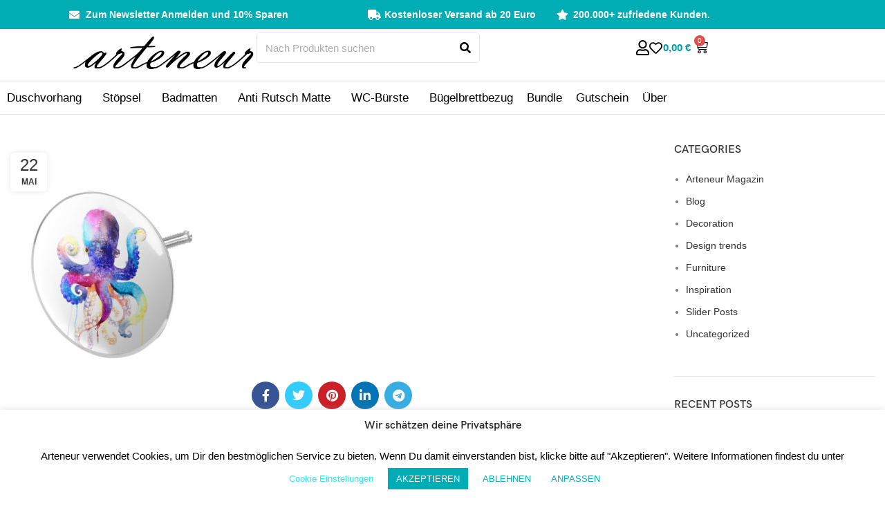

--- FILE ---
content_type: image/svg+xml
request_url: https://arteneur.de/wp-content/uploads/2023/11/ic-black-news.svg
body_size: 583
content:
<svg xmlns="http://www.w3.org/2000/svg" width="48" height="43" viewBox="0 0 48 43" fill="none"><path d="M46 5.33337H7.33333C6.22875 5.33337 5.33333 6.22879 5.33333 7.33337V8.00004H2C0.895417 8.00004 0 8.89546 0 10V32.6667C0 35.244 2.08933 37.3334 4.66667 37.3334H44C46.2092 37.3334 48 35.5425 48 33.3334V7.33337C48 6.22879 47.1046 5.33337 46 5.33337ZM4.66667 33.3334C4.48986 33.3334 4.32029 33.2631 4.19526 33.1381C4.07024 33.0131 4 32.8435 4 32.6667V12H5.33333V32.6667C5.33333 32.8435 5.2631 33.0131 5.13807 33.1381C5.01305 33.2631 4.84348 33.3334 4.66667 33.3334ZM24.3333 32H11.6667C11.1144 32 10.6667 31.5523 10.6667 31V30.3334C10.6667 29.7811 11.1144 29.3334 11.6667 29.3334H24.3333C24.8856 29.3334 25.3333 29.7811 25.3333 30.3334V31C25.3333 31.5523 24.8856 32 24.3333 32ZM41.6667 32H29C28.4478 32 28 31.5523 28 31V30.3334C28 29.7811 28.4478 29.3334 29 29.3334H41.6667C42.2189 29.3334 42.6667 29.7811 42.6667 30.3334V31C42.6667 31.5523 42.2189 32 41.6667 32ZM24.3333 24H11.6667C11.1144 24 10.6667 23.5523 10.6667 23V22.3334C10.6667 21.7811 11.1144 21.3334 11.6667 21.3334H24.3333C24.8856 21.3334 25.3333 21.7811 25.3333 22.3334V23C25.3333 23.5523 24.8856 24 24.3333 24ZM41.6667 24H29C28.4478 24 28 23.5523 28 23V22.3334C28 21.7811 28.4478 21.3334 29 21.3334H41.6667C42.2189 21.3334 42.6667 21.7811 42.6667 22.3334V23C42.6667 23.5523 42.2189 24 41.6667 24ZM41.6667 16H11.6667C11.1144 16 10.6667 15.5523 10.6667 15V11.6667C10.6667 11.1145 11.1144 10.6667 11.6667 10.6667H41.6667C42.2189 10.6667 42.6667 11.1145 42.6667 11.6667V15C42.6667 15.5523 42.2189 16 41.6667 16Z" fill="black"></path></svg>

--- FILE ---
content_type: application/javascript; charset=utf-8
request_url: https://arteneur.de/wp-content/plugins/arteneur-extend/assets/js/cookie-management.js?ver=1.0.7
body_size: 732
content:
function eraseCookie(name) {
    const domainVariants = [location.hostname, `.${location.hostname}`, 'arteneur.de'];

    domainVariants.forEach(domainOption => {
        document.cookie = `${name}=; expires=Thu, 01 Jan 1970 00:00:00 UTC; path=/; domain=${domainOption};`;
    });
}

function manageCookies() {
    const cookieMapping = {
        'cookielawinfo-checkbox-analytics': ['__kla_id', '_ga', '_gid'],
        'cookielawinfo-checkbox-werbung': ['_fbp'],
        'cookielawinfo-checkbox-performance': ['_gat']
    };

    for (const [consentCookieName, prefixes] of Object.entries(cookieMapping)) {
        const categoryConsent = getCookie(consentCookieName);

        if (consentCookieName === 'cookielawinfo-checkbox-analytics') {
            toggleKlaviyoTracking(categoryConsent);
        }

        if (categoryConsent === "no") {
            document.cookie.split(';').forEach(cookie => {
                const cookieName = cookie.split('=')[0].trim();
                prefixes.forEach(prefix => {
                    if (cookieName === prefix || cookieName.startsWith(prefix + '_')) {
                        eraseCookie(cookieName);
                    }
                });
            });
        }
    }
}

function getCookie(name) {
    const value = `; ${document.cookie}`;
    const parts = value.split(`; ${name}=`);
    if (parts.length === 2) return parts.pop().split(';').shift();
    return null;
}

function toggleKlaviyoTracking(consent) {
    if (consent === "no") {
        document.cookie = "__kla_off=true; path=/; domain=arteneur.de";
    } else {
        document.cookie = "__kla_off=; expires=Thu, 01 Jan 1970 00:00:00 UTC; path=/; domain=arteneur.de";
    }
}

document.addEventListener('DOMContentLoaded', function() {
    manageCookies();

    document.addEventListener('touchstart', () => {
        setTimeout(manageCookies, 5000);
    });

    window.addEventListener('scroll', () => {
        setTimeout(manageCookies, 5000);
    });
});

--- FILE ---
content_type: image/svg+xml
request_url: https://arteneur.de/wp-content/uploads/2023/11/ic-black-rating.svg
body_size: 417
content:
<svg xmlns="http://www.w3.org/2000/svg" width="30" height="27" viewBox="0 0 30 27" fill="none"><g clip-path="url(#clip0_117_202)"><path d="M13.5054 0.927133L10.1044 7.82297L2.49498 8.93234C1.1304 9.13026 0.583521 10.8126 1.5731 11.7761L7.07831 17.1407L5.77623 24.7188C5.54185 26.0886 6.98456 27.1146 8.1929 26.474L15.0002 22.8959L21.8075 26.474C23.0158 27.1094 24.4585 26.0886 24.2241 24.7188L22.9221 17.1407L28.4273 11.7761C29.4169 10.8126 28.87 9.13026 27.5054 8.93234L19.896 7.82297L16.495 0.927133C15.8856 -0.302033 14.12 -0.317658 13.5054 0.927133Z" fill="black"></path></g><defs><clipPath id="clip0_117_202"><rect width="30" height="26.6667" fill="white"></rect></clipPath></defs></svg>

--- FILE ---
content_type: image/svg+xml
request_url: https://arteneur.de/wp-content/uploads/2023/11/ic-social-instagram.svg
body_size: 911
content:
<svg xmlns="http://www.w3.org/2000/svg" width="23" height="27" viewBox="0 0 23 27" fill="none"><g clip-path="url(#clip0_117_196)"><path d="M11.5051 7.23888C8.2399 7.23888 5.60619 9.87258 5.60619 13.1378C5.60619 16.4029 8.2399 19.0366 11.5051 19.0366C14.7703 19.0366 17.404 16.4029 17.404 13.1378C17.404 9.87258 14.7703 7.23888 11.5051 7.23888ZM11.5051 16.9728C9.39503 16.9728 7.67003 15.2529 7.67003 13.1378C7.67003 11.0226 9.3899 9.30272 11.5051 9.30272C13.6203 9.30272 15.3401 11.0226 15.3401 13.1378C15.3401 15.2529 13.6151 16.9728 11.5051 16.9728ZM19.0211 6.99758C19.0211 7.76254 18.4051 8.37348 17.6453 8.37348C16.8803 8.37348 16.2694 7.7574 16.2694 6.99758C16.2694 6.23776 16.8854 5.62169 17.6453 5.62169C18.4051 5.62169 19.0211 6.23776 19.0211 6.99758ZM22.9281 8.39401C22.8408 6.55093 22.4198 4.91834 21.0696 3.57325C19.7245 2.22816 18.0919 1.80718 16.2488 1.71477C14.3493 1.60696 8.65575 1.60696 6.75619 1.71477C4.91825 1.80205 3.28566 2.22303 1.93544 3.56812C0.585212 4.91321 0.169364 6.5458 0.0769531 8.38888C-0.0308594 10.2884 -0.0308594 15.982 0.0769531 17.8815C0.16423 19.7246 0.585212 21.3572 1.93544 22.7023C3.28566 24.0474 4.91311 24.4683 6.75619 24.5608C8.65575 24.6686 14.3493 24.6686 16.2488 24.5608C18.0919 24.4735 19.7245 24.0525 21.0696 22.7023C22.4147 21.3572 22.8357 19.7246 22.9281 17.8815C23.0359 15.982 23.0359 10.2936 22.9281 8.39401ZM20.4741 19.9197C20.0736 20.9259 19.2984 21.7012 18.287 22.1067C16.7725 22.7074 13.1787 22.5688 11.5051 22.5688C9.83142 22.5688 6.23253 22.7023 4.72316 22.1067C3.71691 21.7063 2.94169 20.9311 2.5361 19.9197C1.93544 18.4052 2.07405 14.8114 2.07405 13.1378C2.07405 11.4641 1.94057 7.86522 2.5361 6.35584C2.93655 5.34959 3.71177 4.57437 4.72316 4.16879C6.23767 3.56812 9.83142 3.70673 11.5051 3.70673C13.1787 3.70673 16.7776 3.57325 18.287 4.16879C19.2932 4.56923 20.0685 5.34446 20.4741 6.35584C21.0747 7.87035 20.9361 11.4641 20.9361 13.1378C20.9361 14.8114 21.0747 18.4103 20.4741 19.9197Z" fill="white"></path></g><defs><clipPath id="clip0_117_196"><rect width="23" height="26.2857" fill="white"></rect></clipPath></defs></svg>

--- FILE ---
content_type: application/javascript; charset=utf-8
request_url: https://arteneur.de/wp-content/plugins/arteneur-extend/assets/js/arteneur.js?ver=1.0.7
body_size: 418
content:
document.addEventListener(`DOMContentLoaded`,()=>{
    //[Version 1.0.7]
    let isCheckoutPage = document.querySelector(`form.checkout`);

    //Change Billing Address 2 Label [Version 1.0.7]

    if(isCheckoutPage){
        setTimeout(()=>{
            let billingAddress2Label = document.querySelector(`#billing_address_2_field label`);
            if(billingAddress2Label){
                //billingAddress2Label.innerHTML = `Hausnummer <abbr class="required" title="erforderlich">*</abbr>`;
                billingAddress2Label.innerHTML = ``;
            }
            let billingAddress1Label = document.querySelector(`#billing_address_1_field label`);
            if(billingAddress1Label){
                billingAddress1Label.innerHTML = `Straße und Hausnummer <span class="required" aria-hidden="true">*</span>`;
            }
            let billingAddress2Input = document.querySelector(`#billing_address_2_field #billing_address_2`);
            if(billingAddress2Input){
                billingAddress2Input.placeholder = ``;
            }
            let billingAddress1Input = document.querySelector(`#billing_address_1_field #billing_address_1`);
            if(billingAddress1Input){
                billingAddress1Input.placeholder = ``;
            }
        },100)
    }
});